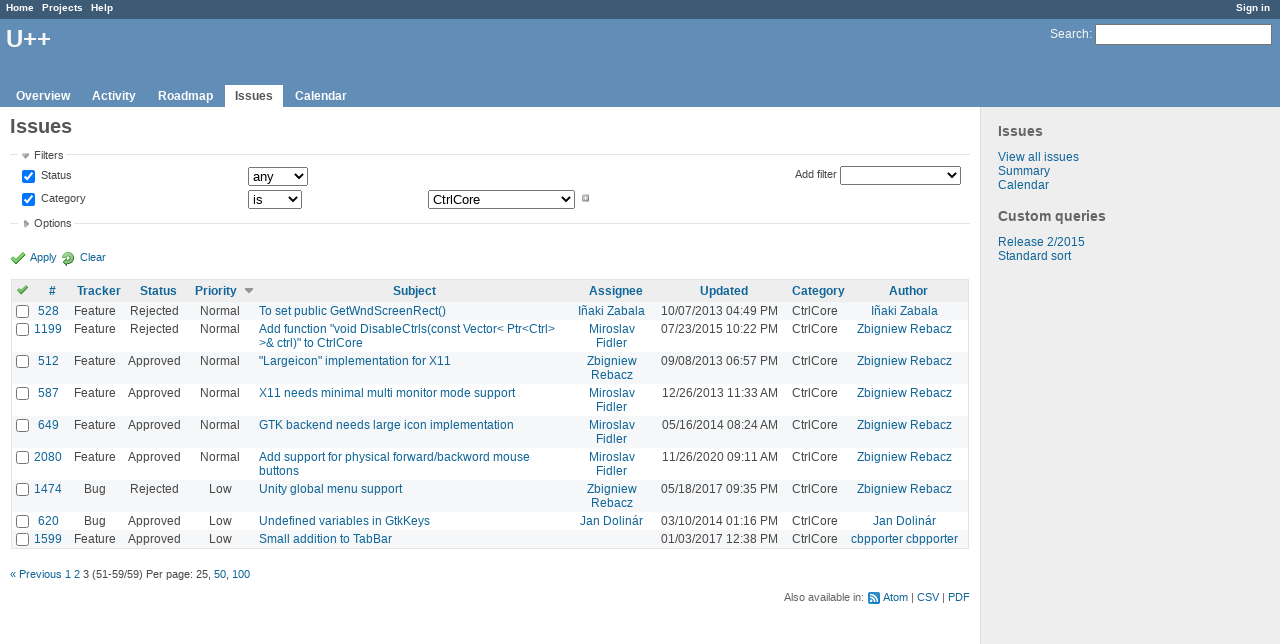

--- FILE ---
content_type: text/html; charset=utf-8
request_url: https://www.ultimatepp.org/redmine/projects/upp/issues?category_id=10&page=3&set_filter=1&sort=priority%3Adesc%2Ctracker%2Cstatus&status_id=%2A&subproject_id=%21%2A
body_size: 6243
content:
<!DOCTYPE html>
<html lang="en">
<head>
<meta charset="utf-8" />
<title>Issues - U++ - Redmine</title>
<meta name="description" content="Redmine" />
<meta name="keywords" content="issue,bug,tracker" />
<meta content="authenticity_token" name="csrf-param" />
<meta content="1K/4GDlUa9xET42vBvd9ZNA3N3ibnBdVwadf+NV4/pU=" name="csrf-token" />
<link rel='shortcut icon' href='/redmine/favicon.ico' />
<link href="/redmine/stylesheets/jquery/jquery-ui-1.11.0.css" media="all" rel="stylesheet" />
<link href="/redmine/stylesheets/application.css" media="all" rel="stylesheet" />

<script src="/redmine/javascripts/jquery-1.11.1-ui-1.11.0-ujs-3.1.1.js"></script>
<script src="/redmine/javascripts/application.js"></script>
<script>
//<![CDATA[
$(window).load(function(){ warnLeavingUnsaved('The current page contains unsaved text that will be lost if you leave this page.'); });
//]]>
</script>


<!-- page specific tags -->
<script src="/redmine/javascripts/datepicker.js"></script><script>
//<![CDATA[
var datepickerOptions={dateFormat: 'yy-mm-dd', firstDay: 0, showOn: 'button', buttonImageOnly: true, buttonImage: '/redmine/images/calendar.png', showButtonPanel: true, showWeek: true, showOtherMonths: true, selectOtherMonths: true, changeMonth: true, changeYear: true, beforeShow: beforeShowDatePicker};
//]]>
</script><script src="/redmine/javascripts/select_list_move.js"></script>
    <link href="https://www.ultimatepp.org/redmine/projects/upp/issues.atom" rel="alternate" title="Issues" type="application/atom+xml" />
    <link href="https://www.ultimatepp.org/redmine/issues/changes.atom" rel="alternate" title="Details of all changes" type="application/atom+xml" />
<script src="/redmine/javascripts/context_menu.js"></script><link href="/redmine/stylesheets/context_menu.css" media="screen" rel="stylesheet" /></head>
<body class="project-upp controller-issues action-index">
<div id="wrapper">
<div id="wrapper2">
<div id="wrapper3">
<div id="top-menu">
    <div id="account">
        <ul><li><a class="login" href="/redmine/login">Sign in</a></li></ul>    </div>
    
    <ul><li><a class="home" href="/redmine/">Home</a></li>
<li><a class="projects" href="/redmine/projects">Projects</a></li>
<li><a class="help" href="http://www.redmine.org/guide">Help</a></li></ul></div>

<div id="header">
    <div id="quick-search">
        <form accept-charset="UTF-8" action="/redmine/projects/upp/search" method="get"><div style="display:none"><input name="utf8" type="hidden" value="&#x2713;" /></div>
        <input name="issues" type="hidden" value="1" />
        <label for='q'>
          <a accesskey="4" href="/redmine/projects/upp/search">Search</a>:
        </label>
        <input accesskey="f" class="small" id="q" name="q" size="20" type="text" />
</form>        
    </div>

    <h1>U++</h1>

    <div id="main-menu">
        <ul><li><a class="overview" href="/redmine/projects/upp">Overview</a></li>
<li><a class="activity" href="/redmine/projects/upp/activity">Activity</a></li>
<li><a class="roadmap" href="/redmine/projects/upp/roadmap">Roadmap</a></li>
<li><a class="issues selected" href="/redmine/projects/upp/issues">Issues</a></li>
<li><a class="calendar" href="/redmine/projects/upp/issues/calendar">Calendar</a></li></ul>
    </div>
</div>

<div id="main" class="">
    <div id="sidebar">
            <h3>Issues</h3>

<ul>
<li><a href="/redmine/projects/upp/issues?set_filter=1">View all issues</a></li>
<li><a href="/redmine/projects/upp/issues/report">Summary</a></li>

<li><a href="/redmine/projects/upp/issues/calendar">Calendar</a></li>
</ul>




<h3>Custom queries</h3>
<ul class="queries"><li><a class="query" href="/redmine/projects/upp/issues?query_id=3">Release 2/2015</a></li>
<li><a class="query" href="/redmine/projects/upp/issues?query_id=4">Standard sort</a></li></ul>




        
    </div>

    <div id="content">
        
        <div class="contextual">
</div>

<h2>Issues</h2>

<form accept-charset="UTF-8" action="/redmine/projects/upp/issues" id="query_form" method="get"><div style="display:none"><input name="utf8" type="hidden" value="&#x2713;" /></div>
  <div id="query_form_with_buttons" class="hide-when-print">
    <input id="set_filter" name="set_filter" type="hidden" value="1" />
    <div id="query_form_content">
    <fieldset id="filters" class="collapsible ">
      <legend onclick="toggleFieldset(this);">Filters</legend>
      <div style="">
        <script>
//<![CDATA[

var operatorLabels = {"=":"is","!":"is not","o":"open","c":"closed","!*":"none","*":"any","\u003e=":"\u003e=","\u003c=":"\u003c=","\u003e\u003c":"between","\u003ct+":"in less than","\u003et+":"in more than","\u003e\u003ct+":"in the next","t+":"in","t":"today","ld":"yesterday","w":"this week","lw":"last week","l2w":"last 2 weeks","m":"this month","lm":"last month","y":"this year","\u003et-":"less than days ago","\u003ct-":"more than days ago","\u003e\u003ct-":"in the past","t-":"days ago","~":"contains","!~":"doesn't contain","=p":"any issues in project","=!p":"any issues not in project","!p":"no issues in project"};
var operatorByType = {"list":["=","!"],"list_status":["o","=","!","c","*"],"list_optional":["=","!","!*","*"],"list_subprojects":["*","!*","="],"date":["=","\u003e=","\u003c=","\u003e\u003c","\u003ct+","\u003et+","\u003e\u003ct+","t+","t","ld","w","lw","l2w","m","lm","y","\u003et-","\u003ct-","\u003e\u003ct-","t-","!*","*"],"date_past":["=","\u003e=","\u003c=","\u003e\u003c","\u003et-","\u003ct-","\u003e\u003ct-","t-","t","ld","w","lw","l2w","m","lm","y","!*","*"],"string":["=","~","!","!~","!*","*"],"text":["~","!~","!*","*"],"integer":["=","\u003e=","\u003c=","\u003e\u003c","!*","*"],"float":["=","\u003e=","\u003c=","\u003e\u003c","!*","*"],"relation":["=","=p","=!p","!p","!*","*"]};
var availableFilters = {"status_id":{"type":"list_status","name":"Status","values":[["New","1"],["In Progress","2"],["Rejected","6"],["Ready for CR","10"],["Ready for QA","7"],["Approved","8"],["Patch ready","9"],["Need info","11"]]},"tracker_id":{"type":"list","name":"Tracker","values":[["Bug","1"],["Feature","2"],["Task","4"],["Refactoring","5"],["Documentation","7"]]},"priority_id":{"type":"list","name":"Priority","values":[["Cosmetic","10"],["Low","3"],["Normal","4"],["High","5"],["Urgent","6"],["Immediate","7"]]},"author_id":{"type":"list","name":"Author","values":[["Abdelghani Omari","28"],["Amrein-Marie Christophe","26"],["Andrei Natanael Cosma","17"],["aris fudadmin","11"],["cbpporter cbpporter","25"],["Daniel Kos","8"],["Frank De prins","15"],["Graeme Prentice","12"],["Ion Lupascu","20"],["Iñaki Zabala","7"],["Jan Dolinár","10"],["Konstantin Hartwich","13"],["Lionel Orry","18"],["Massimo Del Fedele","14"],["Miroslav Fidler","3"],["Peter Helcmanovsky","6"],["Radek Malcic","27"],["Razvan Oprea","16"],["Sender Ghost","9"],["Sergey Nikitin","19"],["tom 1","23"],["Tomas Ebenlendr","21"],["Tomas Rylek","4"],["Zbigniew Rebacz","22"]]},"assigned_to_id":{"type":"list_optional","name":"Assignee","values":[["Abdelghani Omari","28"],["Amrein-Marie Christophe","26"],["Andrei Natanael Cosma","17"],["aris fudadmin","11"],["cbpporter cbpporter","25"],["Daniel Kos","8"],["Frank De prins","15"],["Graeme Prentice","12"],["Ion Lupascu","20"],["Iñaki Zabala","7"],["Jan Dolinár","10"],["Konstantin Hartwich","13"],["Lionel Orry","18"],["Massimo Del Fedele","14"],["Miroslav Fidler","3"],["Peter Helcmanovsky","6"],["Radek Malcic","27"],["Razvan Oprea","16"],["Sender Ghost","9"],["Sergey Nikitin","19"],["tom 1","23"],["Tomas Ebenlendr","21"],["Tomas Rylek","4"],["Zbigniew Rebacz","22"]]},"member_of_group":{"type":"list_optional","name":"Assignee's group","values":[["U++","5"]]},"assigned_to_role":{"type":"list_optional","name":"Assignee's role","values":[["Manager","3"],["Developer","4"],["Reporter","5"]]},"fixed_version_id":{"type":"list_optional","name":"Target version","values":[["U++ - Release 2015.2","1"],["U++ - Release 2015.2 - NTH","2"],["U++ - Release 2017.1","3"],["U++ - Release 2017.1 - NTH","4"],["U++ - Release 2017.2","5"],["U++ - Release 2017.2 - NTH","6"],["U++ - Release 2018.1","7"],["U++ - Release 2018.1 - NTH","8"],["U++ - Release 2019.1","9"],["U++ - Release 2019.1 - NTH","10"],["U++ - Release 2019.2","12"],["U++ - Release 2019.2 - NTH","11"],["U++ - Release 2020.1","14"],["U++ - Release 2020.1 - NTH","13"],["U++ - Release 2020.2","15"],["U++ - Release 2020.2 - NTH","16"],["U++ - Release 2021.1","17"],["U++ - Release 2021.1 - NTH","18"],["U++ - Release 2021.2","19"],["U++ - Release 2021.2 - NTH","20"],["U++ - Release 2022.1","21"],["U++ - Release 2022.1 - NTH","22"]]},"category_id":{"type":"list_optional","name":"Category","values":[["Android","27"],["Assist++","30"],["Bazaar","21"],["Bazaar\/Functions4U","26"],["CodeEditor","15"],["Core","7"],["CtrlCore","10"],["CtrlLib","8"],["Debugger","9"],["Documentation","33"],["Draw","14"],["Esc","34"],["Examples","32"],["General","1"],["GLCtrl","22"],["GLDraw","23"],["GridCtrl","20"],["IconDes","16"],["IDE","3"],["IDE - MacroManager","38"],["LayDes","17"],["macOS","39"],["Make Process","36"],["Painter","35"],["Rainbow","2"],["RichEdit","18"],["RichText","19"],["ScatterCtrl","25"],["Skylark","11"],["Sql","6"],["TabBar","37"],["Turtle","24"],["U++\/gtk","12"],["UHD","29"],["UMK","31"],["Website","5"],["Win32","13"],["Wpp (web framework)","4"]]},"subject":{"type":"text","name":"Subject"},"created_on":{"type":"date_past","name":"Created"},"updated_on":{"type":"date_past","name":"Updated"},"closed_on":{"type":"date_past","name":"Closed"},"start_date":{"type":"date","name":"Start date"},"due_date":{"type":"date","name":"Due date"},"estimated_hours":{"type":"float","name":"Estimated time"},"done_ratio":{"type":"integer","name":"% Done"},"relates":{"type":"relation","name":"Related to"},"duplicates":{"type":"relation","name":"Duplicates"},"duplicated":{"type":"relation","name":"Duplicated by"},"blocks":{"type":"relation","name":"Blocks"},"blocked":{"type":"relation","name":"Blocked by"},"precedes":{"type":"relation","name":"Precedes"},"follows":{"type":"relation","name":"Follows"},"copied_to":{"type":"relation","name":"Copied to"},"copied_from":{"type":"relation","name":"Copied from"}};
var labelDayPlural = "days";
var allProjects = [["U++","1"]];
$(document).ready(function(){
  initFilters();
  addFilter("status_id", "*", [""]);
  addFilter("category_id", "=", ["10"]);
});

//]]>
</script>
<table style="width:100%">
<tr>
<td>
<table id="filters-table">
</table>
</td>
<td class="add-filter">
<label for="add_filter_select">Add filter</label>
<select id="add_filter_select"><option value="">&nbsp;</option>
<option value="status_id">Status</option>
<option value="tracker_id">Tracker</option>
<option value="priority_id">Priority</option>
<option value="author_id">Author</option>
<option value="assigned_to_id">Assignee</option>
<option value="member_of_group">Assignee&#39;s group</option>
<option value="assigned_to_role">Assignee&#39;s role</option>
<option value="fixed_version_id">Target version</option>
<option value="category_id">Category</option>
<option value="subject">Subject</option>
<option value="created_on">Created</option>
<option value="updated_on">Updated</option>
<option value="closed_on">Closed</option>
<option value="start_date">Start date</option>
<option value="due_date">Due date</option>
<option value="estimated_hours">Estimated time</option>
<option value="done_ratio">% Done</option>
<option value="relates">Related to</option>
<option value="duplicates">Duplicates</option>
<option value="duplicated">Duplicated by</option>
<option value="blocks">Blocks</option>
<option value="blocked">Blocked by</option>
<option value="precedes">Precedes</option>
<option value="follows">Follows</option>
<option value="copied_to">Copied to</option>
<option value="copied_from">Copied from</option></select>
</td>
</tr>
</table>
<input id="f_" name="f[]" type="hidden" value="" />

      </div>
    </fieldset>
    <fieldset class="collapsible collapsed">
      <legend onclick="toggleFieldset(this);">Options</legend>
      <div style="display: none;">
        <table>
          <tr>
            <td>Columns</td>
            <td><table class="query-columns">
  <tr>
    <td style="padding-left:0">
      <label for="available_columns">Available Columns</label>
      <br />
      <select id="available_columns" multiple="multiple" name="available_columns[]" ondblclick="moveOptions(this.form.available_columns, this.form.selected_columns);" size="10" style="width:150px"><option value="project">Project</option>
<option value="parent">Parent task</option>
<option value="fixed_version">Target version</option>
<option value="start_date">Start date</option>
<option value="due_date">Due date</option>
<option value="estimated_hours">Estimated time</option>
<option value="spent_hours">Spent time</option>
<option value="done_ratio">% Done</option>
<option value="created_on">Created</option>
<option value="closed_on">Closed</option>
<option value="relations">Related issues</option></select>
    </td>
    <td class="buttons">
      <input type="button" value="&#8594;"
       onclick="moveOptions(this.form.available_columns, this.form.selected_columns);" /><br />
      <input type="button" value="&#8592;"
       onclick="moveOptions(this.form.selected_columns, this.form.available_columns);" />
    </td>
    <td>
      <label for="selected_columns">Selected Columns</label>
      <br />
      <select id="selected_columns" multiple="multiple" name="c[]" ondblclick="moveOptions(this.form.selected_columns, this.form.available_columns);" size="10" style="width:150px"><option value="tracker">Tracker</option>
<option value="status">Status</option>
<option value="priority">Priority</option>
<option value="subject">Subject</option>
<option value="assigned_to">Assignee</option>
<option value="updated_on">Updated</option>
<option value="category">Category</option>
<option value="author">Author</option></select>
    </td>
    <td class="buttons">
      <input type="button" value="&#8648;" onclick="moveOptionTop(this.form.selected_columns);" /><br />
      <input type="button" value="&#8593;" onclick="moveOptionUp(this.form.selected_columns);" /><br />
      <input type="button" value="&#8595;" onclick="moveOptionDown(this.form.selected_columns);" /><br />
      <input type="button" value="&#8650;" onclick="moveOptionBottom(this.form.selected_columns);" />
    </td>
  </tr>
</table>

</td>
          </tr>
          <tr>
            <td><label for='group_by'>Group results by</label></td>
            <td><select id="group_by" name="group_by"><option value="">&nbsp;</option>
<option value="project">Project</option>
<option value="tracker">Tracker</option>
<option value="status">Status</option>
<option value="priority">Priority</option>
<option value="author">Author</option>
<option value="assigned_to">Assignee</option>
<option value="category">Category</option>
<option value="fixed_version">Target version</option>
<option value="done_ratio">% Done</option></select></td>
          </tr>
          <tr>
            <td>Show</td>
            <td><label class="inline"><input name="c[]" type="checkbox" value="description" /> Description</label></td>
          </tr>
        </table>
      </div>
    </fieldset>
    </div>
    <p class="buttons">
    <a class="icon icon-checked" href="#" onclick="submit_query_form(&quot;query_form&quot;); return false;">Apply</a>
    <a class="icon icon-reload" href="/redmine/projects/upp/issues?set_filter=1">Clear</a>
    </p>
  </div>
</form>

<form accept-charset="UTF-8" action="/redmine/projects/upp/issues" method="post"><div style="display:none"><input name="utf8" type="hidden" value="&#x2713;" /><input name="authenticity_token" type="hidden" value="1K/4GDlUa9xET42vBvd9ZNA3N3ibnBdVwadf+NV4/pU=" /></div><input name="back_url" type="hidden" value="/redmine/projects/upp/issues?category_id=10&amp;page=3&amp;set_filter=1&amp;sort=priority%3Adesc%2Ctracker%2Cstatus&amp;status_id=%2A&amp;subproject_id=%21%2A" />
<div class="autoscroll">
<table class="list issues">
  <thead>
    <tr>
      <th class="checkbox hide-when-print">
        <a href="/redmine/projects/upp/issues" onclick="toggleIssuesSelection(this); return false;" title="Check all/Uncheck all"><img alt="Toggle check" src="/redmine/images/toggle_check.png" /></a>
      </th>
        <th title="Sort by &quot;#&quot;"><a href="/redmine/projects/upp/issues?category_id=10&amp;page=3&amp;set_filter=1&amp;sort=id%3Adesc%2Cpriority%3Adesc%2Ctracker&amp;status_id=%2A&amp;subproject_id=%21%2A">#</a></th>
        <th title="Sort by &quot;Tracker&quot;"><a href="/redmine/projects/upp/issues?category_id=10&amp;page=3&amp;set_filter=1&amp;sort=tracker%2Cpriority%3Adesc%2Cstatus&amp;status_id=%2A&amp;subproject_id=%21%2A">Tracker</a></th>
        <th title="Sort by &quot;Status&quot;"><a href="/redmine/projects/upp/issues?category_id=10&amp;page=3&amp;set_filter=1&amp;sort=status%2Cpriority%3Adesc%2Ctracker&amp;status_id=%2A&amp;subproject_id=%21%2A">Status</a></th>
        <th title="Sort by &quot;Priority&quot;"><a class="sort desc" href="/redmine/projects/upp/issues?category_id=10&amp;page=3&amp;set_filter=1&amp;sort=priority%2Ctracker%2Cstatus&amp;status_id=%2A&amp;subproject_id=%21%2A">Priority</a></th>
        <th title="Sort by &quot;Subject&quot;"><a href="/redmine/projects/upp/issues?category_id=10&amp;page=3&amp;set_filter=1&amp;sort=subject%2Cpriority%3Adesc%2Ctracker&amp;status_id=%2A&amp;subproject_id=%21%2A">Subject</a></th>
        <th title="Sort by &quot;Assignee&quot;"><a href="/redmine/projects/upp/issues?category_id=10&amp;page=3&amp;set_filter=1&amp;sort=assigned_to%2Cpriority%3Adesc%2Ctracker&amp;status_id=%2A&amp;subproject_id=%21%2A">Assignee</a></th>
        <th title="Sort by &quot;Updated&quot;"><a href="/redmine/projects/upp/issues?category_id=10&amp;page=3&amp;set_filter=1&amp;sort=updated_on%3Adesc%2Cpriority%3Adesc%2Ctracker&amp;status_id=%2A&amp;subproject_id=%21%2A">Updated</a></th>
        <th title="Sort by &quot;Category&quot;"><a href="/redmine/projects/upp/issues?category_id=10&amp;page=3&amp;set_filter=1&amp;sort=category%2Cpriority%3Adesc%2Ctracker&amp;status_id=%2A&amp;subproject_id=%21%2A">Category</a></th>
        <th title="Sort by &quot;Author&quot;"><a href="/redmine/projects/upp/issues?category_id=10&amp;page=3&amp;set_filter=1&amp;sort=author%2Cpriority%3Adesc%2Ctracker&amp;status_id=%2A&amp;subproject_id=%21%2A">Author</a></th>
    </tr>
  </thead>
  <tbody>
  <tr id="issue-528" class="hascontextmenu odd issue tracker-2 status-6 priority-4 priority-default closed ">
    <td class="checkbox hide-when-print"><input name="ids[]" type="checkbox" value="528" /></td>
    <td class="id"><a href="/redmine/issues/528">528</a></td><td class="tracker">Feature</td><td class="status">Rejected</td><td class="priority">Normal</td><td class="subject"><a href="/redmine/issues/528">To set public GetWndScreenRect()</a></td><td class="assigned_to"><a class="user active" href="/redmine/users/7">Iñaki Zabala</a></td><td class="updated_on">10/07/2013 04:49 PM</td><td class="category">CtrlCore</td><td class="author"><a class="user active" href="/redmine/users/7">Iñaki Zabala</a></td>
  </tr>
  <tr id="issue-1199" class="hascontextmenu even issue tracker-2 status-6 priority-4 priority-default closed ">
    <td class="checkbox hide-when-print"><input name="ids[]" type="checkbox" value="1199" /></td>
    <td class="id"><a href="/redmine/issues/1199">1199</a></td><td class="tracker">Feature</td><td class="status">Rejected</td><td class="priority">Normal</td><td class="subject"><a href="/redmine/issues/1199">Add function &quot;void DisableCtrls(const Vector&lt; Ptr&lt;Ctrl&gt; &gt;&amp; ctrl)&quot; to CtrlCore</a></td><td class="assigned_to"><a class="user active" href="/redmine/users/3">Miroslav Fidler</a></td><td class="updated_on">07/23/2015 10:22 PM</td><td class="category">CtrlCore</td><td class="author"><a class="user active" href="/redmine/users/22">Zbigniew Rebacz</a></td>
  </tr>
  <tr id="issue-512" class="hascontextmenu odd issue tracker-2 status-8 priority-4 priority-default closed ">
    <td class="checkbox hide-when-print"><input name="ids[]" type="checkbox" value="512" /></td>
    <td class="id"><a href="/redmine/issues/512">512</a></td><td class="tracker">Feature</td><td class="status">Approved</td><td class="priority">Normal</td><td class="subject"><a href="/redmine/issues/512">&quot;Largeicon&quot; implementation for X11</a></td><td class="assigned_to"><a class="user active" href="/redmine/users/22">Zbigniew Rebacz</a></td><td class="updated_on">09/08/2013 06:57 PM</td><td class="category">CtrlCore</td><td class="author"><a class="user active" href="/redmine/users/22">Zbigniew Rebacz</a></td>
  </tr>
  <tr id="issue-587" class="hascontextmenu even issue tracker-2 status-8 priority-4 priority-default closed ">
    <td class="checkbox hide-when-print"><input name="ids[]" type="checkbox" value="587" /></td>
    <td class="id"><a href="/redmine/issues/587">587</a></td><td class="tracker">Feature</td><td class="status">Approved</td><td class="priority">Normal</td><td class="subject"><a href="/redmine/issues/587">X11 needs minimal multi monitor mode support</a></td><td class="assigned_to"><a class="user active" href="/redmine/users/3">Miroslav Fidler</a></td><td class="updated_on">12/26/2013 11:33 AM</td><td class="category">CtrlCore</td><td class="author"><a class="user active" href="/redmine/users/22">Zbigniew Rebacz</a></td>
  </tr>
  <tr id="issue-649" class="hascontextmenu odd issue tracker-2 status-8 priority-4 priority-default closed ">
    <td class="checkbox hide-when-print"><input name="ids[]" type="checkbox" value="649" /></td>
    <td class="id"><a href="/redmine/issues/649">649</a></td><td class="tracker">Feature</td><td class="status">Approved</td><td class="priority">Normal</td><td class="subject"><a href="/redmine/issues/649">GTK backend needs large icon implementation</a></td><td class="assigned_to"><a class="user active" href="/redmine/users/3">Miroslav Fidler</a></td><td class="updated_on">05/16/2014 08:24 AM</td><td class="category">CtrlCore</td><td class="author"><a class="user active" href="/redmine/users/22">Zbigniew Rebacz</a></td>
  </tr>
  <tr id="issue-2080" class="hascontextmenu even issue tracker-2 status-8 priority-4 priority-default closed ">
    <td class="checkbox hide-when-print"><input name="ids[]" type="checkbox" value="2080" /></td>
    <td class="id"><a href="/redmine/issues/2080">2080</a></td><td class="tracker">Feature</td><td class="status">Approved</td><td class="priority">Normal</td><td class="subject"><a href="/redmine/issues/2080">Add support for physical forward/backword mouse buttons</a></td><td class="assigned_to"><a class="user active" href="/redmine/users/3">Miroslav Fidler</a></td><td class="updated_on">11/26/2020 09:11 AM</td><td class="category">CtrlCore</td><td class="author"><a class="user active" href="/redmine/users/22">Zbigniew Rebacz</a></td>
  </tr>
  <tr id="issue-1474" class="hascontextmenu odd issue tracker-1 status-6 priority-3 priority-low2 closed ">
    <td class="checkbox hide-when-print"><input name="ids[]" type="checkbox" value="1474" /></td>
    <td class="id"><a href="/redmine/issues/1474">1474</a></td><td class="tracker">Bug</td><td class="status">Rejected</td><td class="priority">Low</td><td class="subject"><a href="/redmine/issues/1474">Unity global menu support</a></td><td class="assigned_to"><a class="user active" href="/redmine/users/22">Zbigniew Rebacz</a></td><td class="updated_on">05/18/2017 09:35 PM</td><td class="category">CtrlCore</td><td class="author"><a class="user active" href="/redmine/users/22">Zbigniew Rebacz</a></td>
  </tr>
  <tr id="issue-620" class="hascontextmenu even issue tracker-1 status-8 priority-3 priority-low2 closed ">
    <td class="checkbox hide-when-print"><input name="ids[]" type="checkbox" value="620" /></td>
    <td class="id"><a href="/redmine/issues/620">620</a></td><td class="tracker">Bug</td><td class="status">Approved</td><td class="priority">Low</td><td class="subject"><a href="/redmine/issues/620">Undefined variables in GtkKeys</a></td><td class="assigned_to"><a class="user active" href="/redmine/users/10">Jan Dolinár</a></td><td class="updated_on">03/10/2014 01:16 PM</td><td class="category">CtrlCore</td><td class="author"><a class="user active" href="/redmine/users/10">Jan Dolinár</a></td>
  </tr>
  <tr id="issue-1599" class="hascontextmenu odd issue tracker-2 status-8 priority-3 priority-low2 closed ">
    <td class="checkbox hide-when-print"><input name="ids[]" type="checkbox" value="1599" /></td>
    <td class="id"><a href="/redmine/issues/1599">1599</a></td><td class="tracker">Feature</td><td class="status">Approved</td><td class="priority">Low</td><td class="subject"><a href="/redmine/issues/1599">Small addition to TabBar</a></td><td class="assigned_to"></td><td class="updated_on">01/03/2017 12:38 PM</td><td class="category">CtrlCore</td><td class="author"><a class="user active" href="/redmine/users/25">cbpporter cbpporter</a></td>
  </tr>
  </tbody>
</table>
</div>
</form>
<p class="pagination"><a class="previous" href="/redmine/projects/upp/issues?category_id=10&amp;page=2&amp;set_filter=1&amp;sort=author%2Cpriority%3Adesc%2Ctracker&amp;status_id=%2A&amp;subproject_id=%21%2A">« Previous</a> <a class="page" href="/redmine/projects/upp/issues?category_id=10&amp;page=1&amp;set_filter=1&amp;sort=author%2Cpriority%3Adesc%2Ctracker&amp;status_id=%2A&amp;subproject_id=%21%2A">1</a> <a class="page" href="/redmine/projects/upp/issues?category_id=10&amp;page=2&amp;set_filter=1&amp;sort=author%2Cpriority%3Adesc%2Ctracker&amp;status_id=%2A&amp;subproject_id=%21%2A">2</a> <span class="current page">3</span> <span class="items">(51-59/59)</span> <span class="per-page">Per page: <span>25</span>, <a href="/redmine/projects/upp/issues?category_id=10&amp;per_page=50&amp;set_filter=1&amp;sort=author%2Cpriority%3Adesc%2Ctracker&amp;status_id=%2A&amp;subproject_id=%21%2A">50</a>, <a href="/redmine/projects/upp/issues?category_id=10&amp;per_page=100&amp;set_filter=1&amp;sort=author%2Cpriority%3Adesc%2Ctracker&amp;status_id=%2A&amp;subproject_id=%21%2A">100</a></span></p>

<p class="other-formats">Also available in:  <span><a class="atom" href="/redmine/projects/upp/issues.atom?category_id=10&amp;per_page=100&amp;set_filter=1&amp;sort=author%2Cpriority%3Adesc%2Ctracker&amp;status_id=%2A&amp;subproject_id=%21%2A" rel="nofollow">Atom</a></span>
  <span><a class="csv" href="/redmine/projects/upp/issues.csv?category_id=10&amp;per_page=100&amp;set_filter=1&amp;sort=author%2Cpriority%3Adesc%2Ctracker&amp;status_id=%2A&amp;subproject_id=%21%2A" onclick="showModal(&#39;csv-export-options&#39;, &#39;350px&#39;); return false;" rel="nofollow">CSV</a></span>
  <span><a class="pdf" href="/redmine/projects/upp/issues.pdf?category_id=10&amp;per_page=100&amp;set_filter=1&amp;sort=author%2Cpriority%3Adesc%2Ctracker&amp;status_id=%2A&amp;subproject_id=%21%2A" rel="nofollow">PDF</a></span>
</p>
<div id="csv-export-options" style="display:none;">
  <h3 class="title">CSV export options</h3>  
  <form accept-charset="UTF-8" action="/redmine/projects/upp/issues.csv?category_id=10&amp;per_page=100&amp;set_filter=1&amp;sort=author%2Cpriority%3Adesc%2Ctracker&amp;status_id=%2A&amp;subproject_id=%21%2A" id="csv-export-form" method="get"><div style="display:none"><input name="utf8" type="hidden" value="&#x2713;" /></div>
  <p>
    <label><input checked="checked" id="columns_" name="columns" type="radio" value="" /> Selected Columns</label><br />
    <label><input id="columns_all" name="columns" type="radio" value="all" /> All Columns</label>
  </p>
  <p>
    <label><input id="description" name="description" type="checkbox" value="1" /> Description</label>
  </p>
  <p class="buttons">
    <input onclick="hideModal(this);" type="submit" value="Export" />
    <input onclick="hideModal(this);" type="button" value="Cancel" />
  </p>
</form></div>





<script>
//<![CDATA[
contextMenuInit('/redmine/issues/context_menu')
//]]>
</script>

        
        <div style="clear:both;"></div>
    </div>
</div>
</div>

<div id="ajax-indicator" style="display:none;"><span>Loading...</span></div>
<div id="ajax-modal" style="display:none;"></div>

<div id="footer">
  <div class="bgl"><div class="bgr">
    Powered by <a href="http://www.redmine.org/">Redmine</a> &copy; 2006-2014 Jean-Philippe Lang
  </div></div>
</div>
</div>
</div>

</body>
</html>
